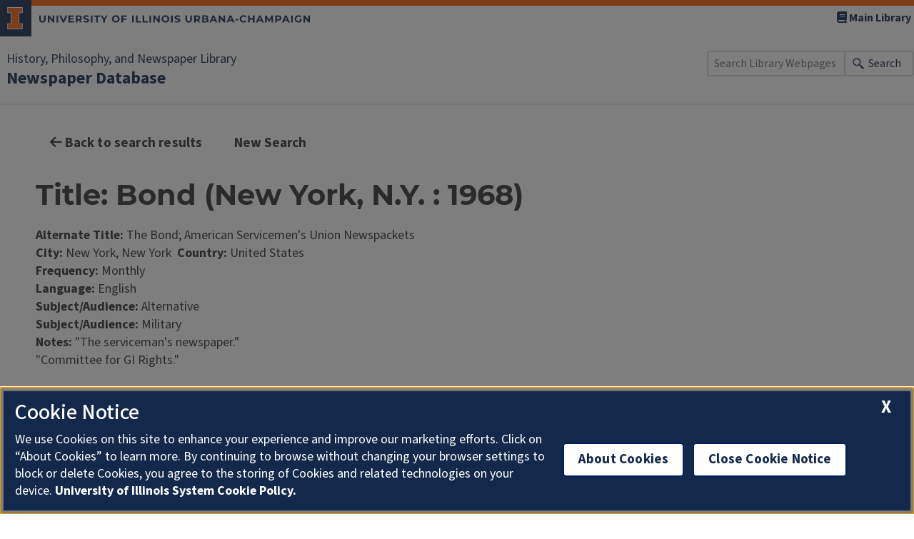

--- FILE ---
content_type: text/html;charset=utf-8
request_url: https://www.library.illinois.edu/hpnl/newspapers/results_full.php?bib_id=3708
body_size: 5875
content:
<!DOCTYPE html><html lang="en"><head><meta charset="UTF-8" /><meta charset="UTF-8" /><meta name="viewport" content="width=device-width, initial-scale=1" /><title>History, Philosophy and Newspaper Library Newspaper Database</title><link rel="stylesheet" href="https://stackpath.bootstrapcdn.com/bootstrap/3.3.7/css/bootstrap.min.css" /><script src="https://code.jquery.com/jquery-3.6.0.min.js"></script><link rel="dns-prefetch" href="https://cdn.toolkit.illinois.edu" /><link rel="icon" href="https://cdn.brand.illinois.edu/favicon.ico" /><link rel="stylesheet" href="https://cdn.toolkit.illinois.edu/3/toolkit.css" /><script src="https://cdn.toolkit.illinois.edu/3/toolkit.js"></script><link rel="stylesheet" href="https://cdnjs.cloudflare.com/ajax/libs/font-awesome/6.6.0/css/all.min.css" integrity="sha512-Kc323vGBEqzTmouAECnVceyQqyqdsSiqLQISBL29aUW4U/M7pSPA/gEUZQqv1cwx4OnYxTxve5UMg5GT6L4JJg==" crossorigin="anonymous" referrerpolicy="no-referrer" /><link rel="stylesheet" href="css/hpnl_wp.css?v=2" type="text/css" /><style>
    .sr-only {
        position: absolute;
        width: 1px;
        height: 1px;
        margin: -1px;
        padding: 0;
        overflow: hidden;
        clip: rect(0,0,0,0);
        border: 0;
    }
    html {
        font-size: inherit;
    }
    body {
        font-family: 'Source Sans';
        font-size: 18px;
    }
    #container{
        width: 100%;
        max-width: 1220px;
        margin-left: auto;
        margin-right: auto;
        padding: 20px;
        padding-top: 0px;
    }
    </style></head><body class="home page page-id-3 page-template-default">

 <div id="outer-wrap">
  <div id="inner-wrap">




  
<ilw-header slot="header">
    <a slot="primary-unit" href="https://library.illinois.edu/hpnl/">History, Philosophy, and Newspaper Library</a>
    <a slot="site-name" href=".">Newspaper Database</a>

    <nav slot="links" aria-label="Utility">
        <ul>
            <li><a href="https://library.illinois.edu"><span class="fa fa-book"></span> Main Library</a></li>
        </ul>
    </nav>

    <form slot="search" method="get" action="https://www.library.illinois.edu/search.php" role="search">
        <input type="search" name="q" aria-labelledby="search-button" placeholder="Search Library Webpages" />
        <button id="search-button" type="submit">Search</button>
    </form>
</ilw-header>

      <ilw-content class="content-wrapper ilw-content">
            <div id="container">
    

    <a href="#" class="ilw-button" onclick="history.back();return false;"><i class="fa-solid fa-arrow-left"></i> Back to search results</a>
    <a href="index.php" class="ilw-button ilw-theme-blue-1">New Search</a>
  
	  <h1>Title: Bond (New York, N.Y. : 1968)</h1><span class="bold">Alternate Title:</span> The Bond; American Servicemen's Union Newspackets <br /><span class="bold">City:</span> New York, New York  <span class="bold">Country:</span> United States<br /><span class="bold">Frequency:</span> Monthly<br /><span class="bold">Language:</span> English<br /><span class="bold">Subject/Audience:</span> Alternative<br /><span class="bold">Subject/Audience:</span> Military<br /><span class="bold">Notes:</span> &quot;The serviceman's newspaper.&quot;<br />
&quot;Committee for GI Rights.&quot;<br /><div><br />
  
  		<span class="emphasis">Available in the following formats/locations:</span>
  		</div><span class="bold">Format:</span> Online   <br /><span class="bold">Online Collection:</span> <a href="http://www.library.illinois.edu/proxy/go.php?url=http://sixt.alexanderstreet.com" target="_blank">The Sixties: Primary Sources and Personal Narratives</a>  <i>[Access restricted to UIUC affiliates.]</i><br /><span class="bold">Summary Dates:</span> 1968 – 1971<br /><span class="bold">Detailed Dates: </span><span></span><hr /><br /><div>
		
		</div><span class="bold">Format:</span> Online   <br /><span class="bold">Online Collection:</span> <a href="http://www.library.illinois.edu/proxy/go.php?url=http://www.rockandroll.amdigital.co.uk" target="_blank">Popular Culture in Britain and America, 1950-1975</a>  <i>[Access restricted to UIUC affiliates.]</i><br /><span class="bold">Summary Dates:</span> 1968 – 1969<br /><span class="bold">Detailed Dates: </span><span></span><hr /><br /><div>
		
		</div><span class="bold">Format:</span> Online   <br /><span class="bold">Notes:</span> Filed under: American Servicemen's Union Newspackets.<br /><span class="bold">Online Collection:</span> <a href="http://www.library.illinois.edu/proxy/go.php?url=https://www.jstor.org/site/reveal-digital/independent-voices/" target="_blank">Independent Voices</a>  <i>[Access restricted to UIUC affiliates.]</i><br /><span class="bold">Summary Dates:</span> 1969 – 1974<br /><span class="bold">Detailed Dates: </span><span>Mar 18, 1969 – Sep 25, 1974  <br /></span><hr /><br /><div>
		
		</div><span class="bold">Format:</span> Microfilm   <span class="bold">Call Number:</span> FILM071.3Un2<br /><span class="bold">Location:</span> History, Philosophy and Newspaper Library. <em><span class="bold">246 Main Library</span></em><br /><span class="bold">Collection:</span> Underground Press Collection<br /><span class="bold">Summary Dates:</span> 1968 – 1974<br /><span class="bold">Detailed Dates: </span><span>Jan 1, 1968 – Sep 30, 1974  <br /></span><hr /><br /><div>
		
		</div>
    <p align="right"><a href="https://www-s.library.illinois.edu/inpsecure/nexnewsstaff/nexstaff_results_full.php?bib_id=3708" target="_blank">Staff Login</a></p>
      </div> 

 

  <!-- End of content-wrapper --></ilw-content></div>
<!-- #outer-wrap --></div>


 <ilw-footer></ilw-footer>
<script src="https://cdn.library.illinois.edu/footer-toolkit-v3.js?ver=1" id="footer-toolkit-v3-js"></script>

</body></html>